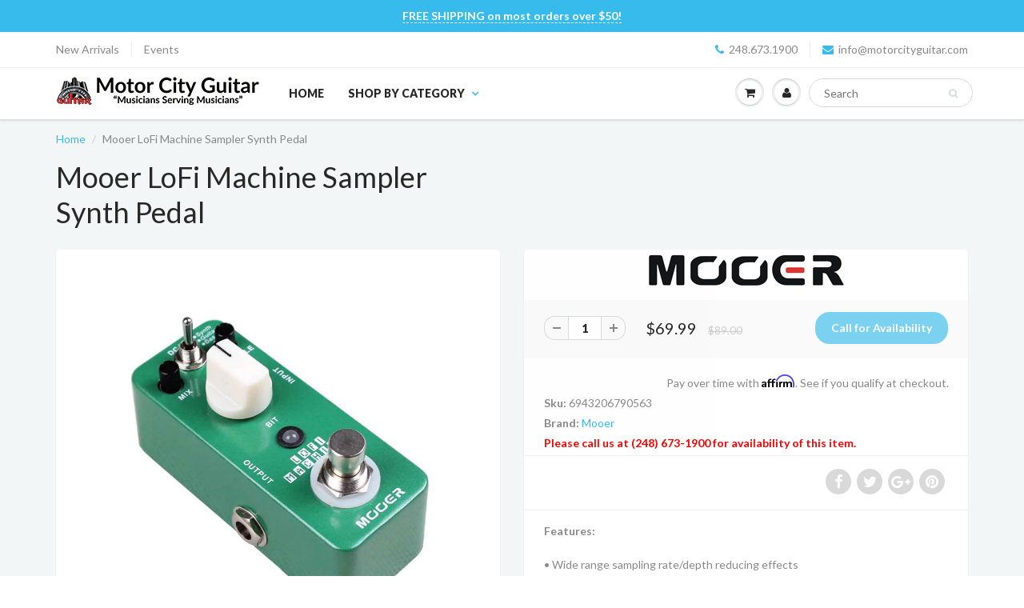

--- FILE ---
content_type: text/html; charset=utf-8
request_url: https://motorcityguitar.com/products/mooer-lofi-machine-sampler-synth-pedal
body_size: 19444
content:
<!doctype html>
<html lang="en" class="noIE">
  <head>
    
<!-- Affirm -->
<script>
_affirm_config = {
   public_api_key:  "8H6388AJGSLF2AVT",
   script:          "https://cdn1.affirm.com/js/v2/affirm.js",
   session_id:      "YOUR_VISITOR_SESSION_ID"
};
(function(l,g,m,e,a,f,b){var d,c=l[m]||{},h=document.createElement(f),n=document.getElementsByTagName(f)[0],k=function(a,b,c){return function(){a[b]._.push([c,arguments])}};c[e]=k(c,e,"set");d=c[e];c[a]={};c[a]._=[];d._=[];c[a][b]=k(c,a,b);a=0;for(b="set add save post open empty reset on off trigger ready setProduct".split(" ");a<b.length;a++)d[b[a]]=k(c,e,b[a]);a=0;for(b=["get","token","url","items"];a<b.length;a++)d[b[a]]=function(){};h.async=!0;h.src=g[f];n.parentNode.insertBefore(h,n);delete g[f];d(g);l[m]=c})(window,_affirm_config,"affirm","checkout","ui","script","ready");
// Use your live public API Key and https://cdn1.affirm.com/js/v2/affirm.js script to point to Affirm production environment.
</script>
<!-- End Affirm -->
    
<!-- "snippets/limespot.liquid" was not rendered, the associated app was uninstalled -->

    <!-- Basic page needs ================================================== -->
    <meta charset="utf-8">
    <meta name="viewport" content="width=device-width, initial-scale=1, maximum-scale=1">

    <!-- Title and description ================================================== -->
    <title>
      Mooer LoFi MachineSamplerSynth &ndash; Motor City Guitar
    </title>

    
    <meta name="description" content="Mooer LoFi Machine Sampler Synth Pedal">
    

    <!-- Helpers ================================================== -->
    
  <meta property="og:type" content="product">
  <meta property="og:title" content="Mooer LoFi Machine Sampler Synth Pedal">
  
  <meta property="og:image" content="http://motorcityguitar.com/cdn/shop/products/mooerLoFiMachine_800x.jpg?v=1504716843">
  <meta property="og:image:secure_url" content="https://motorcityguitar.com/cdn/shop/products/mooerLoFiMachine_800x.jpg?v=1504716843">
  
  <meta property="og:image" content="http://motorcityguitar.com/cdn/shop/products/mooerLoFiMachine_2_800x.jpg?v=1505253976">
  <meta property="og:image:secure_url" content="https://motorcityguitar.com/cdn/shop/products/mooerLoFiMachine_2_800x.jpg?v=1505253976">
  
  <meta property="og:price:amount" content="69.99">
  <meta property="og:price:currency" content="USD">


  <meta property="og:description" content="Mooer LoFi Machine Sampler Synth Pedal">

  <meta property="og:url" content="https://motorcityguitar.com/products/mooer-lofi-machine-sampler-synth-pedal">
  <meta property="og:site_name" content="Motor City Guitar">



  <meta name="twitter:site" content="@motorcityguitar">

<meta name="twitter:card" content="summary">

  <meta name="twitter:title" content="Mooer LoFi Machine Sampler Synth Pedal">
  <meta name="twitter:description" content="Features:• Wide range sampling rate/depth reducing effects• 3 modes for using guitar, bass, synth or sound player• Full metal shell• Very small and exquisite• True bypass• Sampling Rate Range: 31250Hz~60Hz• Sampling Depth Range: 16Bit~5Bit• Input: 1/4&quot; monaural jack (impedance: 470k Ohms)• Output: 1/4&quot; monaural jack (impedance: 100 Ohms)• Power Requirements: AC adapter 9V DC (center minus plug)• Current Draw: 128mA• Dimensions: 93.5mm (D) × 42mm (W) × 52mm (H)• Weight: 160g ">
  <meta name="twitter:image" content="https://motorcityguitar.com/cdn/shop/products/mooerLoFiMachine_800x.jpg?v=1504716843">
  <meta name="twitter:image:width" content="240">
  <meta name="twitter:image:height" content="240">

    <link rel="canonical" href="https://motorcityguitar.com/products/mooer-lofi-machine-sampler-synth-pedal">
    <meta name="viewport" content="width=device-width,initial-scale=1">
    <meta name="theme-color" content="#37bbec">

    
    <link rel="shortcut icon" href="//motorcityguitar.com/cdn/shop/t/25/assets/favicon.png?v=7511" type="image/png" />
    
    <link href="//motorcityguitar.com/cdn/shop/t/25/assets/apps.css?v=116133295944123362841660679213" rel="stylesheet" type="text/css" media="all" />
    <link href="//motorcityguitar.com/cdn/shop/t/25/assets/style.css?v=43918803471089633781660679213" rel="stylesheet" type="text/css" media="all" />
    <link href="//motorcityguitar.com/cdn/shop/t/25/assets/flexslider.css?v=47456693941437779171660679213" rel="stylesheet" type="text/css" media="all" />
    <link href="//motorcityguitar.com/cdn/shop/t/25/assets/flexslider-product.css?v=151587964739301660361660679213" rel="stylesheet" type="text/css" media="all" />
    
    <link rel="stylesheet" type="text/css" href="//fonts.googleapis.com/css?family=Lato:300,400,700,900">
    
    

    <!-- Header hook for plugins ================================================== -->
    <script>window.performance && window.performance.mark && window.performance.mark('shopify.content_for_header.start');</script><meta id="shopify-digital-wallet" name="shopify-digital-wallet" content="/20157205/digital_wallets/dialog">
<meta name="shopify-checkout-api-token" content="13f0c3362dbb89f3a4a1c5346854c9c8">
<meta id="in-context-paypal-metadata" data-shop-id="20157205" data-venmo-supported="false" data-environment="production" data-locale="en_US" data-paypal-v4="true" data-currency="USD">
<link rel="alternate" type="application/json+oembed" href="https://motorcityguitar.com/products/mooer-lofi-machine-sampler-synth-pedal.oembed">
<script async="async" src="/checkouts/internal/preloads.js?locale=en-US"></script>
<link rel="preconnect" href="https://shop.app" crossorigin="anonymous">
<script async="async" src="https://shop.app/checkouts/internal/preloads.js?locale=en-US&shop_id=20157205" crossorigin="anonymous"></script>
<script id="apple-pay-shop-capabilities" type="application/json">{"shopId":20157205,"countryCode":"US","currencyCode":"USD","merchantCapabilities":["supports3DS"],"merchantId":"gid:\/\/shopify\/Shop\/20157205","merchantName":"Motor City Guitar","requiredBillingContactFields":["postalAddress","email"],"requiredShippingContactFields":["postalAddress","email"],"shippingType":"shipping","supportedNetworks":["visa","masterCard","amex","discover","elo","jcb"],"total":{"type":"pending","label":"Motor City Guitar","amount":"1.00"},"shopifyPaymentsEnabled":true,"supportsSubscriptions":true}</script>
<script id="shopify-features" type="application/json">{"accessToken":"13f0c3362dbb89f3a4a1c5346854c9c8","betas":["rich-media-storefront-analytics"],"domain":"motorcityguitar.com","predictiveSearch":true,"shopId":20157205,"locale":"en"}</script>
<script>var Shopify = Shopify || {};
Shopify.shop = "motor-city-guitar.myshopify.com";
Shopify.locale = "en";
Shopify.currency = {"active":"USD","rate":"1.0"};
Shopify.country = "US";
Shopify.theme = {"name":"ShowTime 5.0.6(MHT-dev) Aug 16","id":121470222402,"schema_name":"ShowTime","schema_version":"5.0.6","theme_store_id":null,"role":"main"};
Shopify.theme.handle = "null";
Shopify.theme.style = {"id":null,"handle":null};
Shopify.cdnHost = "motorcityguitar.com/cdn";
Shopify.routes = Shopify.routes || {};
Shopify.routes.root = "/";</script>
<script type="module">!function(o){(o.Shopify=o.Shopify||{}).modules=!0}(window);</script>
<script>!function(o){function n(){var o=[];function n(){o.push(Array.prototype.slice.apply(arguments))}return n.q=o,n}var t=o.Shopify=o.Shopify||{};t.loadFeatures=n(),t.autoloadFeatures=n()}(window);</script>
<script>
  window.ShopifyPay = window.ShopifyPay || {};
  window.ShopifyPay.apiHost = "shop.app\/pay";
  window.ShopifyPay.redirectState = null;
</script>
<script id="shop-js-analytics" type="application/json">{"pageType":"product"}</script>
<script defer="defer" async type="module" src="//motorcityguitar.com/cdn/shopifycloud/shop-js/modules/v2/client.init-shop-cart-sync_BdyHc3Nr.en.esm.js"></script>
<script defer="defer" async type="module" src="//motorcityguitar.com/cdn/shopifycloud/shop-js/modules/v2/chunk.common_Daul8nwZ.esm.js"></script>
<script type="module">
  await import("//motorcityguitar.com/cdn/shopifycloud/shop-js/modules/v2/client.init-shop-cart-sync_BdyHc3Nr.en.esm.js");
await import("//motorcityguitar.com/cdn/shopifycloud/shop-js/modules/v2/chunk.common_Daul8nwZ.esm.js");

  window.Shopify.SignInWithShop?.initShopCartSync?.({"fedCMEnabled":true,"windoidEnabled":true});

</script>
<script>
  window.Shopify = window.Shopify || {};
  if (!window.Shopify.featureAssets) window.Shopify.featureAssets = {};
  window.Shopify.featureAssets['shop-js'] = {"shop-cart-sync":["modules/v2/client.shop-cart-sync_QYOiDySF.en.esm.js","modules/v2/chunk.common_Daul8nwZ.esm.js"],"init-fed-cm":["modules/v2/client.init-fed-cm_DchLp9rc.en.esm.js","modules/v2/chunk.common_Daul8nwZ.esm.js"],"shop-button":["modules/v2/client.shop-button_OV7bAJc5.en.esm.js","modules/v2/chunk.common_Daul8nwZ.esm.js"],"init-windoid":["modules/v2/client.init-windoid_DwxFKQ8e.en.esm.js","modules/v2/chunk.common_Daul8nwZ.esm.js"],"shop-cash-offers":["modules/v2/client.shop-cash-offers_DWtL6Bq3.en.esm.js","modules/v2/chunk.common_Daul8nwZ.esm.js","modules/v2/chunk.modal_CQq8HTM6.esm.js"],"shop-toast-manager":["modules/v2/client.shop-toast-manager_CX9r1SjA.en.esm.js","modules/v2/chunk.common_Daul8nwZ.esm.js"],"init-shop-email-lookup-coordinator":["modules/v2/client.init-shop-email-lookup-coordinator_UhKnw74l.en.esm.js","modules/v2/chunk.common_Daul8nwZ.esm.js"],"pay-button":["modules/v2/client.pay-button_DzxNnLDY.en.esm.js","modules/v2/chunk.common_Daul8nwZ.esm.js"],"avatar":["modules/v2/client.avatar_BTnouDA3.en.esm.js"],"init-shop-cart-sync":["modules/v2/client.init-shop-cart-sync_BdyHc3Nr.en.esm.js","modules/v2/chunk.common_Daul8nwZ.esm.js"],"shop-login-button":["modules/v2/client.shop-login-button_D8B466_1.en.esm.js","modules/v2/chunk.common_Daul8nwZ.esm.js","modules/v2/chunk.modal_CQq8HTM6.esm.js"],"init-customer-accounts-sign-up":["modules/v2/client.init-customer-accounts-sign-up_C8fpPm4i.en.esm.js","modules/v2/client.shop-login-button_D8B466_1.en.esm.js","modules/v2/chunk.common_Daul8nwZ.esm.js","modules/v2/chunk.modal_CQq8HTM6.esm.js"],"init-shop-for-new-customer-accounts":["modules/v2/client.init-shop-for-new-customer-accounts_CVTO0Ztu.en.esm.js","modules/v2/client.shop-login-button_D8B466_1.en.esm.js","modules/v2/chunk.common_Daul8nwZ.esm.js","modules/v2/chunk.modal_CQq8HTM6.esm.js"],"init-customer-accounts":["modules/v2/client.init-customer-accounts_dRgKMfrE.en.esm.js","modules/v2/client.shop-login-button_D8B466_1.en.esm.js","modules/v2/chunk.common_Daul8nwZ.esm.js","modules/v2/chunk.modal_CQq8HTM6.esm.js"],"shop-follow-button":["modules/v2/client.shop-follow-button_CkZpjEct.en.esm.js","modules/v2/chunk.common_Daul8nwZ.esm.js","modules/v2/chunk.modal_CQq8HTM6.esm.js"],"lead-capture":["modules/v2/client.lead-capture_BntHBhfp.en.esm.js","modules/v2/chunk.common_Daul8nwZ.esm.js","modules/v2/chunk.modal_CQq8HTM6.esm.js"],"checkout-modal":["modules/v2/client.checkout-modal_CfxcYbTm.en.esm.js","modules/v2/chunk.common_Daul8nwZ.esm.js","modules/v2/chunk.modal_CQq8HTM6.esm.js"],"shop-login":["modules/v2/client.shop-login_Da4GZ2H6.en.esm.js","modules/v2/chunk.common_Daul8nwZ.esm.js","modules/v2/chunk.modal_CQq8HTM6.esm.js"],"payment-terms":["modules/v2/client.payment-terms_MV4M3zvL.en.esm.js","modules/v2/chunk.common_Daul8nwZ.esm.js","modules/v2/chunk.modal_CQq8HTM6.esm.js"]};
</script>
<script>(function() {
  var isLoaded = false;
  function asyncLoad() {
    if (isLoaded) return;
    isLoaded = true;
    var urls = ["https:\/\/chimpstatic.com\/mcjs-connected\/js\/users\/f9303778f1c195f0d76015363\/f8718691be5d0c0f154a2a619.js?shop=motor-city-guitar.myshopify.com"];
    for (var i = 0; i < urls.length; i++) {
      var s = document.createElement('script');
      s.type = 'text/javascript';
      s.async = true;
      s.src = urls[i];
      var x = document.getElementsByTagName('script')[0];
      x.parentNode.insertBefore(s, x);
    }
  };
  if(window.attachEvent) {
    window.attachEvent('onload', asyncLoad);
  } else {
    window.addEventListener('load', asyncLoad, false);
  }
})();</script>
<script id="__st">var __st={"a":20157205,"offset":-18000,"reqid":"f1a436ab-4647-4334-ad52-f82e2a40633b-1768992493","pageurl":"motorcityguitar.com\/products\/mooer-lofi-machine-sampler-synth-pedal","u":"4985d7b98099","p":"product","rtyp":"product","rid":11355847118};</script>
<script>window.ShopifyPaypalV4VisibilityTracking = true;</script>
<script id="captcha-bootstrap">!function(){'use strict';const t='contact',e='account',n='new_comment',o=[[t,t],['blogs',n],['comments',n],[t,'customer']],c=[[e,'customer_login'],[e,'guest_login'],[e,'recover_customer_password'],[e,'create_customer']],r=t=>t.map((([t,e])=>`form[action*='/${t}']:not([data-nocaptcha='true']) input[name='form_type'][value='${e}']`)).join(','),a=t=>()=>t?[...document.querySelectorAll(t)].map((t=>t.form)):[];function s(){const t=[...o],e=r(t);return a(e)}const i='password',u='form_key',d=['recaptcha-v3-token','g-recaptcha-response','h-captcha-response',i],f=()=>{try{return window.sessionStorage}catch{return}},m='__shopify_v',_=t=>t.elements[u];function p(t,e,n=!1){try{const o=window.sessionStorage,c=JSON.parse(o.getItem(e)),{data:r}=function(t){const{data:e,action:n}=t;return t[m]||n?{data:e,action:n}:{data:t,action:n}}(c);for(const[e,n]of Object.entries(r))t.elements[e]&&(t.elements[e].value=n);n&&o.removeItem(e)}catch(o){console.error('form repopulation failed',{error:o})}}const l='form_type',E='cptcha';function T(t){t.dataset[E]=!0}const w=window,h=w.document,L='Shopify',v='ce_forms',y='captcha';let A=!1;((t,e)=>{const n=(g='f06e6c50-85a8-45c8-87d0-21a2b65856fe',I='https://cdn.shopify.com/shopifycloud/storefront-forms-hcaptcha/ce_storefront_forms_captcha_hcaptcha.v1.5.2.iife.js',D={infoText:'Protected by hCaptcha',privacyText:'Privacy',termsText:'Terms'},(t,e,n)=>{const o=w[L][v],c=o.bindForm;if(c)return c(t,g,e,D).then(n);var r;o.q.push([[t,g,e,D],n]),r=I,A||(h.body.append(Object.assign(h.createElement('script'),{id:'captcha-provider',async:!0,src:r})),A=!0)});var g,I,D;w[L]=w[L]||{},w[L][v]=w[L][v]||{},w[L][v].q=[],w[L][y]=w[L][y]||{},w[L][y].protect=function(t,e){n(t,void 0,e),T(t)},Object.freeze(w[L][y]),function(t,e,n,w,h,L){const[v,y,A,g]=function(t,e,n){const i=e?o:[],u=t?c:[],d=[...i,...u],f=r(d),m=r(i),_=r(d.filter((([t,e])=>n.includes(e))));return[a(f),a(m),a(_),s()]}(w,h,L),I=t=>{const e=t.target;return e instanceof HTMLFormElement?e:e&&e.form},D=t=>v().includes(t);t.addEventListener('submit',(t=>{const e=I(t);if(!e)return;const n=D(e)&&!e.dataset.hcaptchaBound&&!e.dataset.recaptchaBound,o=_(e),c=g().includes(e)&&(!o||!o.value);(n||c)&&t.preventDefault(),c&&!n&&(function(t){try{if(!f())return;!function(t){const e=f();if(!e)return;const n=_(t);if(!n)return;const o=n.value;o&&e.removeItem(o)}(t);const e=Array.from(Array(32),(()=>Math.random().toString(36)[2])).join('');!function(t,e){_(t)||t.append(Object.assign(document.createElement('input'),{type:'hidden',name:u})),t.elements[u].value=e}(t,e),function(t,e){const n=f();if(!n)return;const o=[...t.querySelectorAll(`input[type='${i}']`)].map((({name:t})=>t)),c=[...d,...o],r={};for(const[a,s]of new FormData(t).entries())c.includes(a)||(r[a]=s);n.setItem(e,JSON.stringify({[m]:1,action:t.action,data:r}))}(t,e)}catch(e){console.error('failed to persist form',e)}}(e),e.submit())}));const S=(t,e)=>{t&&!t.dataset[E]&&(n(t,e.some((e=>e===t))),T(t))};for(const o of['focusin','change'])t.addEventListener(o,(t=>{const e=I(t);D(e)&&S(e,y())}));const B=e.get('form_key'),M=e.get(l),P=B&&M;t.addEventListener('DOMContentLoaded',(()=>{const t=y();if(P)for(const e of t)e.elements[l].value===M&&p(e,B);[...new Set([...A(),...v().filter((t=>'true'===t.dataset.shopifyCaptcha))])].forEach((e=>S(e,t)))}))}(h,new URLSearchParams(w.location.search),n,t,e,['guest_login'])})(!0,!0)}();</script>
<script integrity="sha256-4kQ18oKyAcykRKYeNunJcIwy7WH5gtpwJnB7kiuLZ1E=" data-source-attribution="shopify.loadfeatures" defer="defer" src="//motorcityguitar.com/cdn/shopifycloud/storefront/assets/storefront/load_feature-a0a9edcb.js" crossorigin="anonymous"></script>
<script crossorigin="anonymous" defer="defer" src="//motorcityguitar.com/cdn/shopifycloud/storefront/assets/shopify_pay/storefront-65b4c6d7.js?v=20250812"></script>
<script data-source-attribution="shopify.dynamic_checkout.dynamic.init">var Shopify=Shopify||{};Shopify.PaymentButton=Shopify.PaymentButton||{isStorefrontPortableWallets:!0,init:function(){window.Shopify.PaymentButton.init=function(){};var t=document.createElement("script");t.src="https://motorcityguitar.com/cdn/shopifycloud/portable-wallets/latest/portable-wallets.en.js",t.type="module",document.head.appendChild(t)}};
</script>
<script data-source-attribution="shopify.dynamic_checkout.buyer_consent">
  function portableWalletsHideBuyerConsent(e){var t=document.getElementById("shopify-buyer-consent"),n=document.getElementById("shopify-subscription-policy-button");t&&n&&(t.classList.add("hidden"),t.setAttribute("aria-hidden","true"),n.removeEventListener("click",e))}function portableWalletsShowBuyerConsent(e){var t=document.getElementById("shopify-buyer-consent"),n=document.getElementById("shopify-subscription-policy-button");t&&n&&(t.classList.remove("hidden"),t.removeAttribute("aria-hidden"),n.addEventListener("click",e))}window.Shopify?.PaymentButton&&(window.Shopify.PaymentButton.hideBuyerConsent=portableWalletsHideBuyerConsent,window.Shopify.PaymentButton.showBuyerConsent=portableWalletsShowBuyerConsent);
</script>
<script data-source-attribution="shopify.dynamic_checkout.cart.bootstrap">document.addEventListener("DOMContentLoaded",(function(){function t(){return document.querySelector("shopify-accelerated-checkout-cart, shopify-accelerated-checkout")}if(t())Shopify.PaymentButton.init();else{new MutationObserver((function(e,n){t()&&(Shopify.PaymentButton.init(),n.disconnect())})).observe(document.body,{childList:!0,subtree:!0})}}));
</script>
<link id="shopify-accelerated-checkout-styles" rel="stylesheet" media="screen" href="https://motorcityguitar.com/cdn/shopifycloud/portable-wallets/latest/accelerated-checkout-backwards-compat.css" crossorigin="anonymous">
<style id="shopify-accelerated-checkout-cart">
        #shopify-buyer-consent {
  margin-top: 1em;
  display: inline-block;
  width: 100%;
}

#shopify-buyer-consent.hidden {
  display: none;
}

#shopify-subscription-policy-button {
  background: none;
  border: none;
  padding: 0;
  text-decoration: underline;
  font-size: inherit;
  cursor: pointer;
}

#shopify-subscription-policy-button::before {
  box-shadow: none;
}

      </style>

<script>window.performance && window.performance.mark && window.performance.mark('shopify.content_for_header.end');</script>

    <!--[if lt IE 9]>
    <script src="//html5shiv.googlecode.com/svn/trunk/html5.js" type="text/javascript"></script>
    <![endif]-->

    

    <script src="//motorcityguitar.com/cdn/shop/t/25/assets/jquery.js?v=105778841822381192391660679195" type="text/javascript"></script>
    
    
    <!-- Theme Global App JS ================================================== -->
    <script>
      var app = app || {
        data:{
          template:"product",
          money_format: "${{amount}}"
        }
      }
    </script>
  <!-- BEGIN app block: shopify://apps/square-instagram-feed/blocks/app-embed/8c9f3786-8bb5-488d-a397-b1285ed978df --><link rel="preconnect" href="https://appsolve.io/" /><link rel="preconnect" href="https://cdn-sf.vitals.app/" /><script data-ver="58" id="vtlsAebData" class="notranslate">window.vtlsLiquidData = window.vtlsLiquidData || {};window.vtlsLiquidData.buildId = 56310;

window.vtlsLiquidData.apiHosts = {
	...window.vtlsLiquidData.apiHosts,
	"4": "https://insta-feed-gallery.sqa-api.com"
};
	window.vtlsLiquidData.moduleSettings = {
		...window.vtlsLiquidData.moduleSettings,
		48: {"469":true,"491":true,"588":true,"595":false,"603":"","605":"","606":"","781":true,"783":1,"876":0,"1076":true,"1105":0,"1198":false},
		
		47: {"392":"MCG Instagram Feed","393":"Follow us on Instagram for info on New Gear Arrivals, Special Events \u0026 More!","394":"grid","396":0,"397":12,"399":"000000","400":"000000","401":"454545","402":"Follow","403":3,"591":false,"861":"ffffff","862":"222222","918":true,"950":true,"961":0,"962":12,"963":4,"964":4,"965":3,"966":3,"967":12,"968":12,"969":5,"970":3,"971":1600,"972":false,"973":2,"974":2,"1000":"","1082":"{\"title\":{\"traits\":{\"fontSize\":{\"default\":\"36px\"}}},\"subtitle\":{\"traits\":{\"fontSize\":{\"default\":\"24px\"}}}}"},
		
	}

window.vtlsLiquidData.shopThemeName = "ShowTime";window.vtlsLiquidData.settingTranslation = {"47":{"392":{"en":"MCG Instagram Feed"},"393":{"en":"Follow us on Instagram for info on New Gear Arrivals, Special Events \u0026 More!"},"402":{"en":"Follow"}}};window.vtlsLiquidData.shopSettings={};window.vtlsLiquidData.shopSettings.cartType="modal";window.vtlsLiquidData.shopInfo={id:20157205,domain:"motorcityguitar.com",shopifyDomain:"motor-city-guitar.myshopify.com",primaryLocaleIsoCode: "en",defaultCurrency:"USD",enabledCurrencies:["USD"],moneyFormat:"${{amount}}",moneyWithCurrencyFormat:"${{amount}} USD",appId:"4",appName:"Instagram Feed Gallery",};window.vtlsLiquidData.acceptedScopes = {};window.vtlsLiquidData.product = {"id": 11355847118,"available": false,"title": "Mooer LoFi Machine Sampler Synth Pedal","handle": "mooer-lofi-machine-sampler-synth-pedal","vendor": "Mooer","type": "Pedals and Effects","tags": ["Brand_Mooer","reverbsync-offers:off","reverbsync-shipping-profile:free 2 day","revsyncon","Type_Mini Pedals","Type_Synth Pedals"],"description": "1","featured_image":{"src": "//motorcityguitar.com/cdn/shop/products/mooerLoFiMachine.jpg?v=1504716843","aspect_ratio": "1.0"},"collectionIds": [433097998,167038976066],"variants": [{"id": 45057526094,"title": "Default Title","option1": "Default Title","option2": null,"option3": null,"price": 6999,"compare_at_price": 8900,"available": false,"image":{"src": "//motorcityguitar.com/cdn/shop/products/mooerLoFiMachine.jpg?v=1504716843","alt": "Mooer LoFi MachineSamplerSynth","aspect_ratio": 1.0},"featured_media_id":558904901698,"is_preorderable":0}],"options": [{"name": "Title"}],"metafields": {"reviews": {}}};window.vtlsLiquidData.cacheKeys = [1768583135,1768583661,1768583135,1768583661,1768583135,1768978282,1768583136,1768583136 ];</script><script id="vtlsAebDynamicFunctions" class="notranslate">window.vtlsLiquidData = window.vtlsLiquidData || {};window.vtlsLiquidData.dynamicFunctions = ({$,vitalsGet,vitalsSet,VITALS_GET_$_DESCRIPTION,VITALS_GET_$_END_SECTION,VITALS_GET_$_ATC_FORM,VITALS_GET_$_ATC_BUTTON,submit_button,form_add_to_cart,cartItemVariantId,VITALS_EVENT_CART_UPDATED,VITALS_EVENT_DISCOUNTS_LOADED,VITALS_EVENT_PRICES_UPDATED,VITALS_EVENT_RENDER_CAROUSEL_STARS,VITALS_EVENT_RENDER_COLLECTION_STARS,VITALS_EVENT_SMART_BAR_RENDERED,VITALS_EVENT_SMART_BAR_CLOSED,VITALS_EVENT_TABS_RENDERED,VITALS_EVENT_VARIANT_CHANGED,VITALS_EVENT_ATC_BUTTON_FOUND,VITALS_IS_MOBILE,VITALS_PAGE_TYPE,VITALS_APPEND_CSS,VITALS_HOOK__CAN_EXECUTE_CHECKOUT,VITALS_HOOK__GET_CUSTOM_CHECKOUT_URL_PARAMETERS,VITALS_HOOK__GET_CUSTOM_VARIANT_SELECTOR,VITALS_HOOK__GET_IMAGES_DEFAULT_SIZE,VITALS_HOOK__ON_CLICK_CHECKOUT_BUTTON,VITALS_HOOK__DONT_ACCELERATE_CHECKOUT,VITALS_HOOK__ON_ATC_STAY_ON_THE_SAME_PAGE,VITALS_HOOK__CAN_EXECUTE_ATC,VITALS_FLAG__IGNORE_VARIANT_ID_FROM_URL,VITALS_FLAG__UPDATE_ATC_BUTTON_REFERENCE,VITALS_FLAG__UPDATE_CART_ON_CHECKOUT,VITALS_FLAG__USE_CAPTURE_FOR_ATC_BUTTON,VITALS_FLAG__USE_FIRST_ATC_SPAN_FOR_PRE_ORDER,VITALS_FLAG__USE_HTML_FOR_STICKY_ATC_BUTTON,VITALS_FLAG__STOP_EXECUTION,VITALS_FLAG__USE_CUSTOM_COLLECTION_FILTER_DROPDOWN,VITALS_FLAG__PRE_ORDER_START_WITH_OBSERVER,VITALS_FLAG__PRE_ORDER_OBSERVER_DELAY,VITALS_FLAG__ON_CHECKOUT_CLICK_USE_CAPTURE_EVENT,handle,}) => {return {"147": {"location":"form","locator":"after"},"608": (html) => {
							if (vitalsGet('VITALS_PAGE_TYPE') === 'home')
{
$('#shopify-section-1601644677336').after('<div id="vitals-instagram-feed"></div>');
}
						},};};</script><script id="vtlsAebDocumentInjectors" class="notranslate">window.vtlsLiquidData = window.vtlsLiquidData || {};window.vtlsLiquidData.documentInjectors = ({$,vitalsGet,vitalsSet,VITALS_IS_MOBILE,VITALS_APPEND_CSS}) => {const documentInjectors = {};documentInjectors["12"]={};documentInjectors["12"]["d"]=[];documentInjectors["12"]["d"]["0"]={};documentInjectors["12"]["d"]["0"]["a"]=[];documentInjectors["12"]["d"]["0"]["s"]="form[action*=\"\/cart\/add\"]:visible:not([id*=\"product-form-installment\"]):not([id*=\"product-installment-form\"]):not(.vtls-exclude-atc-injector *)";documentInjectors["2"]={};documentInjectors["2"]["d"]=[];documentInjectors["2"]["d"]["0"]={};documentInjectors["2"]["d"]["0"]["a"]={"l":"after"};documentInjectors["2"]["d"]["0"]["s"]="#content \u003e .container \u003e .pro_main_c";documentInjectors["11"]={};documentInjectors["11"]["d"]=[];documentInjectors["11"]["d"]["0"]={};documentInjectors["11"]["d"]["0"]["a"]={"ctx":"inside","last":false};documentInjectors["11"]["d"]["0"]["s"]="[name=\"add\"]:not(.swym-button)";documentInjectors["1"]={};documentInjectors["1"]["d"]=[];documentInjectors["1"]["d"]["0"]={};documentInjectors["1"]["d"]["0"]["a"]=null;documentInjectors["1"]["d"]["0"]["s"]="div[itemprop=\"description\"]";documentInjectors["7"]={};documentInjectors["7"]["d"]=[];documentInjectors["7"]["d"]["0"]={};documentInjectors["7"]["d"]["0"]["a"]=null;documentInjectors["7"]["d"]["0"]["s"]="#shopify-section-footer";return documentInjectors;};</script><script id="vtlsAebBundle" src="https://cdn-sf.vitals.app/assets/js/bundle-109c739c88aa430885cb7d021e132f02.js" async></script>

<!-- END app block --><link href="https://monorail-edge.shopifysvc.com" rel="dns-prefetch">
<script>(function(){if ("sendBeacon" in navigator && "performance" in window) {try {var session_token_from_headers = performance.getEntriesByType('navigation')[0].serverTiming.find(x => x.name == '_s').description;} catch {var session_token_from_headers = undefined;}var session_cookie_matches = document.cookie.match(/_shopify_s=([^;]*)/);var session_token_from_cookie = session_cookie_matches && session_cookie_matches.length === 2 ? session_cookie_matches[1] : "";var session_token = session_token_from_headers || session_token_from_cookie || "";function handle_abandonment_event(e) {var entries = performance.getEntries().filter(function(entry) {return /monorail-edge.shopifysvc.com/.test(entry.name);});if (!window.abandonment_tracked && entries.length === 0) {window.abandonment_tracked = true;var currentMs = Date.now();var navigation_start = performance.timing.navigationStart;var payload = {shop_id: 20157205,url: window.location.href,navigation_start,duration: currentMs - navigation_start,session_token,page_type: "product"};window.navigator.sendBeacon("https://monorail-edge.shopifysvc.com/v1/produce", JSON.stringify({schema_id: "online_store_buyer_site_abandonment/1.1",payload: payload,metadata: {event_created_at_ms: currentMs,event_sent_at_ms: currentMs}}));}}window.addEventListener('pagehide', handle_abandonment_event);}}());</script>
<script id="web-pixels-manager-setup">(function e(e,d,r,n,o){if(void 0===o&&(o={}),!Boolean(null===(a=null===(i=window.Shopify)||void 0===i?void 0:i.analytics)||void 0===a?void 0:a.replayQueue)){var i,a;window.Shopify=window.Shopify||{};var t=window.Shopify;t.analytics=t.analytics||{};var s=t.analytics;s.replayQueue=[],s.publish=function(e,d,r){return s.replayQueue.push([e,d,r]),!0};try{self.performance.mark("wpm:start")}catch(e){}var l=function(){var e={modern:/Edge?\/(1{2}[4-9]|1[2-9]\d|[2-9]\d{2}|\d{4,})\.\d+(\.\d+|)|Firefox\/(1{2}[4-9]|1[2-9]\d|[2-9]\d{2}|\d{4,})\.\d+(\.\d+|)|Chrom(ium|e)\/(9{2}|\d{3,})\.\d+(\.\d+|)|(Maci|X1{2}).+ Version\/(15\.\d+|(1[6-9]|[2-9]\d|\d{3,})\.\d+)([,.]\d+|)( \(\w+\)|)( Mobile\/\w+|) Safari\/|Chrome.+OPR\/(9{2}|\d{3,})\.\d+\.\d+|(CPU[ +]OS|iPhone[ +]OS|CPU[ +]iPhone|CPU IPhone OS|CPU iPad OS)[ +]+(15[._]\d+|(1[6-9]|[2-9]\d|\d{3,})[._]\d+)([._]\d+|)|Android:?[ /-](13[3-9]|1[4-9]\d|[2-9]\d{2}|\d{4,})(\.\d+|)(\.\d+|)|Android.+Firefox\/(13[5-9]|1[4-9]\d|[2-9]\d{2}|\d{4,})\.\d+(\.\d+|)|Android.+Chrom(ium|e)\/(13[3-9]|1[4-9]\d|[2-9]\d{2}|\d{4,})\.\d+(\.\d+|)|SamsungBrowser\/([2-9]\d|\d{3,})\.\d+/,legacy:/Edge?\/(1[6-9]|[2-9]\d|\d{3,})\.\d+(\.\d+|)|Firefox\/(5[4-9]|[6-9]\d|\d{3,})\.\d+(\.\d+|)|Chrom(ium|e)\/(5[1-9]|[6-9]\d|\d{3,})\.\d+(\.\d+|)([\d.]+$|.*Safari\/(?![\d.]+ Edge\/[\d.]+$))|(Maci|X1{2}).+ Version\/(10\.\d+|(1[1-9]|[2-9]\d|\d{3,})\.\d+)([,.]\d+|)( \(\w+\)|)( Mobile\/\w+|) Safari\/|Chrome.+OPR\/(3[89]|[4-9]\d|\d{3,})\.\d+\.\d+|(CPU[ +]OS|iPhone[ +]OS|CPU[ +]iPhone|CPU IPhone OS|CPU iPad OS)[ +]+(10[._]\d+|(1[1-9]|[2-9]\d|\d{3,})[._]\d+)([._]\d+|)|Android:?[ /-](13[3-9]|1[4-9]\d|[2-9]\d{2}|\d{4,})(\.\d+|)(\.\d+|)|Mobile Safari.+OPR\/([89]\d|\d{3,})\.\d+\.\d+|Android.+Firefox\/(13[5-9]|1[4-9]\d|[2-9]\d{2}|\d{4,})\.\d+(\.\d+|)|Android.+Chrom(ium|e)\/(13[3-9]|1[4-9]\d|[2-9]\d{2}|\d{4,})\.\d+(\.\d+|)|Android.+(UC? ?Browser|UCWEB|U3)[ /]?(15\.([5-9]|\d{2,})|(1[6-9]|[2-9]\d|\d{3,})\.\d+)\.\d+|SamsungBrowser\/(5\.\d+|([6-9]|\d{2,})\.\d+)|Android.+MQ{2}Browser\/(14(\.(9|\d{2,})|)|(1[5-9]|[2-9]\d|\d{3,})(\.\d+|))(\.\d+|)|K[Aa][Ii]OS\/(3\.\d+|([4-9]|\d{2,})\.\d+)(\.\d+|)/},d=e.modern,r=e.legacy,n=navigator.userAgent;return n.match(d)?"modern":n.match(r)?"legacy":"unknown"}(),u="modern"===l?"modern":"legacy",c=(null!=n?n:{modern:"",legacy:""})[u],f=function(e){return[e.baseUrl,"/wpm","/b",e.hashVersion,"modern"===e.buildTarget?"m":"l",".js"].join("")}({baseUrl:d,hashVersion:r,buildTarget:u}),m=function(e){var d=e.version,r=e.bundleTarget,n=e.surface,o=e.pageUrl,i=e.monorailEndpoint;return{emit:function(e){var a=e.status,t=e.errorMsg,s=(new Date).getTime(),l=JSON.stringify({metadata:{event_sent_at_ms:s},events:[{schema_id:"web_pixels_manager_load/3.1",payload:{version:d,bundle_target:r,page_url:o,status:a,surface:n,error_msg:t},metadata:{event_created_at_ms:s}}]});if(!i)return console&&console.warn&&console.warn("[Web Pixels Manager] No Monorail endpoint provided, skipping logging."),!1;try{return self.navigator.sendBeacon.bind(self.navigator)(i,l)}catch(e){}var u=new XMLHttpRequest;try{return u.open("POST",i,!0),u.setRequestHeader("Content-Type","text/plain"),u.send(l),!0}catch(e){return console&&console.warn&&console.warn("[Web Pixels Manager] Got an unhandled error while logging to Monorail."),!1}}}}({version:r,bundleTarget:l,surface:e.surface,pageUrl:self.location.href,monorailEndpoint:e.monorailEndpoint});try{o.browserTarget=l,function(e){var d=e.src,r=e.async,n=void 0===r||r,o=e.onload,i=e.onerror,a=e.sri,t=e.scriptDataAttributes,s=void 0===t?{}:t,l=document.createElement("script"),u=document.querySelector("head"),c=document.querySelector("body");if(l.async=n,l.src=d,a&&(l.integrity=a,l.crossOrigin="anonymous"),s)for(var f in s)if(Object.prototype.hasOwnProperty.call(s,f))try{l.dataset[f]=s[f]}catch(e){}if(o&&l.addEventListener("load",o),i&&l.addEventListener("error",i),u)u.appendChild(l);else{if(!c)throw new Error("Did not find a head or body element to append the script");c.appendChild(l)}}({src:f,async:!0,onload:function(){if(!function(){var e,d;return Boolean(null===(d=null===(e=window.Shopify)||void 0===e?void 0:e.analytics)||void 0===d?void 0:d.initialized)}()){var d=window.webPixelsManager.init(e)||void 0;if(d){var r=window.Shopify.analytics;r.replayQueue.forEach((function(e){var r=e[0],n=e[1],o=e[2];d.publishCustomEvent(r,n,o)})),r.replayQueue=[],r.publish=d.publishCustomEvent,r.visitor=d.visitor,r.initialized=!0}}},onerror:function(){return m.emit({status:"failed",errorMsg:"".concat(f," has failed to load")})},sri:function(e){var d=/^sha384-[A-Za-z0-9+/=]+$/;return"string"==typeof e&&d.test(e)}(c)?c:"",scriptDataAttributes:o}),m.emit({status:"loading"})}catch(e){m.emit({status:"failed",errorMsg:(null==e?void 0:e.message)||"Unknown error"})}}})({shopId: 20157205,storefrontBaseUrl: "https://motorcityguitar.com",extensionsBaseUrl: "https://extensions.shopifycdn.com/cdn/shopifycloud/web-pixels-manager",monorailEndpoint: "https://monorail-edge.shopifysvc.com/unstable/produce_batch",surface: "storefront-renderer",enabledBetaFlags: ["2dca8a86"],webPixelsConfigList: [{"id":"shopify-app-pixel","configuration":"{}","eventPayloadVersion":"v1","runtimeContext":"STRICT","scriptVersion":"0450","apiClientId":"shopify-pixel","type":"APP","privacyPurposes":["ANALYTICS","MARKETING"]},{"id":"shopify-custom-pixel","eventPayloadVersion":"v1","runtimeContext":"LAX","scriptVersion":"0450","apiClientId":"shopify-pixel","type":"CUSTOM","privacyPurposes":["ANALYTICS","MARKETING"]}],isMerchantRequest: false,initData: {"shop":{"name":"Motor City Guitar","paymentSettings":{"currencyCode":"USD"},"myshopifyDomain":"motor-city-guitar.myshopify.com","countryCode":"US","storefrontUrl":"https:\/\/motorcityguitar.com"},"customer":null,"cart":null,"checkout":null,"productVariants":[{"price":{"amount":69.99,"currencyCode":"USD"},"product":{"title":"Mooer LoFi Machine Sampler Synth Pedal","vendor":"Mooer","id":"11355847118","untranslatedTitle":"Mooer LoFi Machine Sampler Synth Pedal","url":"\/products\/mooer-lofi-machine-sampler-synth-pedal","type":"Pedals and Effects"},"id":"45057526094","image":{"src":"\/\/motorcityguitar.com\/cdn\/shop\/products\/mooerLoFiMachine.jpg?v=1504716843"},"sku":"6943206790563","title":"Default Title","untranslatedTitle":"Default Title"}],"purchasingCompany":null},},"https://motorcityguitar.com/cdn","fcfee988w5aeb613cpc8e4bc33m6693e112",{"modern":"","legacy":""},{"shopId":"20157205","storefrontBaseUrl":"https:\/\/motorcityguitar.com","extensionBaseUrl":"https:\/\/extensions.shopifycdn.com\/cdn\/shopifycloud\/web-pixels-manager","surface":"storefront-renderer","enabledBetaFlags":"[\"2dca8a86\"]","isMerchantRequest":"false","hashVersion":"fcfee988w5aeb613cpc8e4bc33m6693e112","publish":"custom","events":"[[\"page_viewed\",{}],[\"product_viewed\",{\"productVariant\":{\"price\":{\"amount\":69.99,\"currencyCode\":\"USD\"},\"product\":{\"title\":\"Mooer LoFi Machine Sampler Synth Pedal\",\"vendor\":\"Mooer\",\"id\":\"11355847118\",\"untranslatedTitle\":\"Mooer LoFi Machine Sampler Synth Pedal\",\"url\":\"\/products\/mooer-lofi-machine-sampler-synth-pedal\",\"type\":\"Pedals and Effects\"},\"id\":\"45057526094\",\"image\":{\"src\":\"\/\/motorcityguitar.com\/cdn\/shop\/products\/mooerLoFiMachine.jpg?v=1504716843\"},\"sku\":\"6943206790563\",\"title\":\"Default Title\",\"untranslatedTitle\":\"Default Title\"}}]]"});</script><script>
  window.ShopifyAnalytics = window.ShopifyAnalytics || {};
  window.ShopifyAnalytics.meta = window.ShopifyAnalytics.meta || {};
  window.ShopifyAnalytics.meta.currency = 'USD';
  var meta = {"product":{"id":11355847118,"gid":"gid:\/\/shopify\/Product\/11355847118","vendor":"Mooer","type":"Pedals and Effects","handle":"mooer-lofi-machine-sampler-synth-pedal","variants":[{"id":45057526094,"price":6999,"name":"Mooer LoFi Machine Sampler Synth Pedal","public_title":null,"sku":"6943206790563"}],"remote":false},"page":{"pageType":"product","resourceType":"product","resourceId":11355847118,"requestId":"f1a436ab-4647-4334-ad52-f82e2a40633b-1768992493"}};
  for (var attr in meta) {
    window.ShopifyAnalytics.meta[attr] = meta[attr];
  }
</script>
<script class="analytics">
  (function () {
    var customDocumentWrite = function(content) {
      var jquery = null;

      if (window.jQuery) {
        jquery = window.jQuery;
      } else if (window.Checkout && window.Checkout.$) {
        jquery = window.Checkout.$;
      }

      if (jquery) {
        jquery('body').append(content);
      }
    };

    var hasLoggedConversion = function(token) {
      if (token) {
        return document.cookie.indexOf('loggedConversion=' + token) !== -1;
      }
      return false;
    }

    var setCookieIfConversion = function(token) {
      if (token) {
        var twoMonthsFromNow = new Date(Date.now());
        twoMonthsFromNow.setMonth(twoMonthsFromNow.getMonth() + 2);

        document.cookie = 'loggedConversion=' + token + '; expires=' + twoMonthsFromNow;
      }
    }

    var trekkie = window.ShopifyAnalytics.lib = window.trekkie = window.trekkie || [];
    if (trekkie.integrations) {
      return;
    }
    trekkie.methods = [
      'identify',
      'page',
      'ready',
      'track',
      'trackForm',
      'trackLink'
    ];
    trekkie.factory = function(method) {
      return function() {
        var args = Array.prototype.slice.call(arguments);
        args.unshift(method);
        trekkie.push(args);
        return trekkie;
      };
    };
    for (var i = 0; i < trekkie.methods.length; i++) {
      var key = trekkie.methods[i];
      trekkie[key] = trekkie.factory(key);
    }
    trekkie.load = function(config) {
      trekkie.config = config || {};
      trekkie.config.initialDocumentCookie = document.cookie;
      var first = document.getElementsByTagName('script')[0];
      var script = document.createElement('script');
      script.type = 'text/javascript';
      script.onerror = function(e) {
        var scriptFallback = document.createElement('script');
        scriptFallback.type = 'text/javascript';
        scriptFallback.onerror = function(error) {
                var Monorail = {
      produce: function produce(monorailDomain, schemaId, payload) {
        var currentMs = new Date().getTime();
        var event = {
          schema_id: schemaId,
          payload: payload,
          metadata: {
            event_created_at_ms: currentMs,
            event_sent_at_ms: currentMs
          }
        };
        return Monorail.sendRequest("https://" + monorailDomain + "/v1/produce", JSON.stringify(event));
      },
      sendRequest: function sendRequest(endpointUrl, payload) {
        // Try the sendBeacon API
        if (window && window.navigator && typeof window.navigator.sendBeacon === 'function' && typeof window.Blob === 'function' && !Monorail.isIos12()) {
          var blobData = new window.Blob([payload], {
            type: 'text/plain'
          });

          if (window.navigator.sendBeacon(endpointUrl, blobData)) {
            return true;
          } // sendBeacon was not successful

        } // XHR beacon

        var xhr = new XMLHttpRequest();

        try {
          xhr.open('POST', endpointUrl);
          xhr.setRequestHeader('Content-Type', 'text/plain');
          xhr.send(payload);
        } catch (e) {
          console.log(e);
        }

        return false;
      },
      isIos12: function isIos12() {
        return window.navigator.userAgent.lastIndexOf('iPhone; CPU iPhone OS 12_') !== -1 || window.navigator.userAgent.lastIndexOf('iPad; CPU OS 12_') !== -1;
      }
    };
    Monorail.produce('monorail-edge.shopifysvc.com',
      'trekkie_storefront_load_errors/1.1',
      {shop_id: 20157205,
      theme_id: 121470222402,
      app_name: "storefront",
      context_url: window.location.href,
      source_url: "//motorcityguitar.com/cdn/s/trekkie.storefront.cd680fe47e6c39ca5d5df5f0a32d569bc48c0f27.min.js"});

        };
        scriptFallback.async = true;
        scriptFallback.src = '//motorcityguitar.com/cdn/s/trekkie.storefront.cd680fe47e6c39ca5d5df5f0a32d569bc48c0f27.min.js';
        first.parentNode.insertBefore(scriptFallback, first);
      };
      script.async = true;
      script.src = '//motorcityguitar.com/cdn/s/trekkie.storefront.cd680fe47e6c39ca5d5df5f0a32d569bc48c0f27.min.js';
      first.parentNode.insertBefore(script, first);
    };
    trekkie.load(
      {"Trekkie":{"appName":"storefront","development":false,"defaultAttributes":{"shopId":20157205,"isMerchantRequest":null,"themeId":121470222402,"themeCityHash":"14984001527445485994","contentLanguage":"en","currency":"USD","eventMetadataId":"26b91612-acfa-46f2-ad73-2f98febc0534"},"isServerSideCookieWritingEnabled":true,"monorailRegion":"shop_domain","enabledBetaFlags":["65f19447"]},"Session Attribution":{},"S2S":{"facebookCapiEnabled":false,"source":"trekkie-storefront-renderer","apiClientId":580111}}
    );

    var loaded = false;
    trekkie.ready(function() {
      if (loaded) return;
      loaded = true;

      window.ShopifyAnalytics.lib = window.trekkie;

      var originalDocumentWrite = document.write;
      document.write = customDocumentWrite;
      try { window.ShopifyAnalytics.merchantGoogleAnalytics.call(this); } catch(error) {};
      document.write = originalDocumentWrite;

      window.ShopifyAnalytics.lib.page(null,{"pageType":"product","resourceType":"product","resourceId":11355847118,"requestId":"f1a436ab-4647-4334-ad52-f82e2a40633b-1768992493","shopifyEmitted":true});

      var match = window.location.pathname.match(/checkouts\/(.+)\/(thank_you|post_purchase)/)
      var token = match? match[1]: undefined;
      if (!hasLoggedConversion(token)) {
        setCookieIfConversion(token);
        window.ShopifyAnalytics.lib.track("Viewed Product",{"currency":"USD","variantId":45057526094,"productId":11355847118,"productGid":"gid:\/\/shopify\/Product\/11355847118","name":"Mooer LoFi Machine Sampler Synth Pedal","price":"69.99","sku":"6943206790563","brand":"Mooer","variant":null,"category":"Pedals and Effects","nonInteraction":true,"remote":false},undefined,undefined,{"shopifyEmitted":true});
      window.ShopifyAnalytics.lib.track("monorail:\/\/trekkie_storefront_viewed_product\/1.1",{"currency":"USD","variantId":45057526094,"productId":11355847118,"productGid":"gid:\/\/shopify\/Product\/11355847118","name":"Mooer LoFi Machine Sampler Synth Pedal","price":"69.99","sku":"6943206790563","brand":"Mooer","variant":null,"category":"Pedals and Effects","nonInteraction":true,"remote":false,"referer":"https:\/\/motorcityguitar.com\/products\/mooer-lofi-machine-sampler-synth-pedal"});
      }
    });


        var eventsListenerScript = document.createElement('script');
        eventsListenerScript.async = true;
        eventsListenerScript.src = "//motorcityguitar.com/cdn/shopifycloud/storefront/assets/shop_events_listener-3da45d37.js";
        document.getElementsByTagName('head')[0].appendChild(eventsListenerScript);

})();</script>
<script
  defer
  src="https://motorcityguitar.com/cdn/shopifycloud/perf-kit/shopify-perf-kit-3.0.4.min.js"
  data-application="storefront-renderer"
  data-shop-id="20157205"
  data-render-region="gcp-us-central1"
  data-page-type="product"
  data-theme-instance-id="121470222402"
  data-theme-name="ShowTime"
  data-theme-version="5.0.6"
  data-monorail-region="shop_domain"
  data-resource-timing-sampling-rate="10"
  data-shs="true"
  data-shs-beacon="true"
  data-shs-export-with-fetch="true"
  data-shs-logs-sample-rate="1"
  data-shs-beacon-endpoint="https://motorcityguitar.com/api/collect"
></script>
</head>

  <body id="mooer-lofi-machinesamplersynth" class="template-product" >
    <div class="wsmenucontainer clearfix">
      <div class="overlapblackbg"></div>
      

      <div id="shopify-section-header" class="shopify-section">
    <div class="promo-bar">
  <p><a href="/pages/fast-free-shipping" title="Fast Free Shipping"><strong>FREE SHIPPING on most orders over $50!</strong></a></p>
</div>


<div id="header" data-section-id="header" data-section-type="header-section">
        
        
        <div class="header_top">
  <div class="container">
    <div class="top_menu">
      
      <ul>
        
        
        <li><a href="/collections/new-arrivals">New Arrivals</a></li>
        
        <li><a href="/pages/events">Events</a></li>
        
        
      </ul>
      
    </div>
    <div class="hed_right">
      <ul>
        
        <li><a href="tel:248.673.1900"><span class="fa fa-phone"></span>248.673.1900</a></li>
        
        
        <li><a href="mailto:info@motorcityguitar.com"><span class="fa fa-envelope"></span>info@motorcityguitar.com</a></li>
        
            
      </ul>
    </div>
  </div>
</div>

        

        <div class="header_bot  enabled-sticky-menu ">
          <div class="header_content">
            <div class="container">

              
              <div id="nav">
  <nav class="navbar" role="navigation">
    <div class="navbar-header">
      <a href="#" class="visible-ms visible-xs pull-right navbar-cart" id="wsnavtoggle"><div class="cart-icon"><i class="fa fa-bars"></i></div></a>
      <a href="javascript:void(0);" data-href="/cart" class="visible-ms visible-xs pull-right navbar-cart cart-popup"><div class="cart-icon"><span class="count hidden">0</span><i class="fa fa-shopping-cart"></i></div></a>
      <a href="/search" class="visible-ms visible-xs pull-right navbar-cart"><div class="cart-icon"><i class="fa fa-search"></i></div></a>
      
        
        <a class="navbar-brand" href="/" itemprop="url">
          <img src="//motorcityguitar.com/cdn/shop/files/MCG_long_thin_bold_550x.jpg?v=1613554110" alt="Motor City Guitar" itemprop="logo" />
        </a>
        
        
    </div>
    <!-- code here -->
    <nav class="wsmenu clearfix multi-drop">
      <ul class="mobile-sub wsmenu-list">
        
        
        
        <li><a href="/">Home</a></li>
        
        
        
        
        <li  class="has-submenu"><a href="/">Shop By Category<span class="arrow"></span></a>
          <ul class="wsmenu-submenu">
            
            
            
            <li class="has-submenu-sub"><a href="#">Electric Guitars<span class="left-arrow"></span></a>
              <ul class="wsmenu-submenu-sub">
                
                   
                
                <li><a href="/collections/solid-body">Solid Body</a></li>
                 
                
                   
                
                <li><a href="/collections/semi-hollow">Semi-Hollow</a></li>
                 
                
                   
                
                <li><a href="/collections/hollow-body">Hollow Body</a></li>
                 
                
                   
                
                <li><a href="/collections/left-handed-electric">Left-Handed Electrics</a></li>
                 
                
                   
                
                <li><a href="/collections/travel-and-mini-electric">Travel &amp; Mini Electrics</a></li>
                 
                
                   
                
                <li><a href="/collections/12-string-electric">12-String</a></li>
                 
                
                   
                
                <li><a href="/collections/baritone">Baritone</a></li>
                 
                
                   
                
                <li><a href="/collections/other-electric-guitars">Other Electric Guitars</a></li>
                 
                
                   
                
                <li><a href="/collections/electric-guitar-packages">Electric Guitar Packages</a></li>
                 
                
              </ul>
            </li>
            
            
            
            
            <li class="has-submenu-sub"><a href="#">Acoustic Guitars<span class="left-arrow"></span></a>
              <ul class="wsmenu-submenu-sub">
                
                   
                
                <li><a href="/collections/acoustic-steel-string">Acoustic Steel String</a></li>
                 
                
                   
                
                <li><a href="/collections/acoustic-electric-steel-string">Acoustic-Electric Steel String</a></li>
                 
                
                   
                
                <li><a href="/collections/classical-nylon-string">Classical Nylon String</a></li>
                 
                
                   
                
                <li><a href="/collections/12-string-acoustic">12-String</a></li>
                 
                
                   
                
                <li><a href="/collections/left-handed-acoustic">Left-Handed Acoustics</a></li>
                 
                
                   
                
                <li><a href="/collections/travel-and-mini-acoustic">Travel and Mini Acoustic</a></li>
                 
                
                   
                
                <li><a href="/collections/acoustic-guitar-packages">Acoustic Guitar Packages</a></li>
                 
                
              </ul>
            </li>
            
            
            
            
            <li class="has-submenu-sub"><a href="#">Bass Guitars<span class="left-arrow"></span></a>
              <ul class="wsmenu-submenu-sub">
                
                   
                
                <li><a href="/collections/4-string">4-String</a></li>
                 
                
                   
                
                <li><a href="/collections/5-string">5-String</a></li>
                 
                
                   
                
                <li><a href="/collections/6-string">6-String</a></li>
                 
                
                   
                
                <li><a href="/collections/fretless-electric">Fretless</a></li>
                 
                
                   
                
                <li><a href="/collections/acoustic-basses">Acoustic Basses</a></li>
                 
                
                   
                
                <li><a href="/collections/short-scale-basses">Short Scale Basses</a></li>
                 
                
                   
                
                <li><a href="/collections/left-handed-basses">Left-Handed Basses</a></li>
                 
                
                   
                
                <li><a href="/collections/bass-guitar-packages">Bass Guitar Packages</a></li>
                 
                
                   
                
                <li><a href="/collections/upright-basses">Upright Basses</a></li>
                 
                
                   
                
                <li><a href="/collections/6-and-7-string-bass">6 &amp; 7-String Basses</a></li>
                 
                
              </ul>
            </li>
            
            
            
            
            <li class="has-submenu-sub"><a href="#">Effects and Pedals<span class="left-arrow"></span></a>
              <ul class="wsmenu-submenu-sub">
                
                   
                
                <li><a href="/collections/effects-pedals">Effects Pedals</a></li>
                 
                
                   
                
                <li><a href="/collections/multi-effects">Multi-Effect</a></li>
                 
                
                   
                
                <li><a href="/collections/rackmount-effects">Rackmount Effects</a></li>
                 
                
                   
                
                <li><a href="/collections/pedal-boards">Pedal Boards</a></li>
                 
                
                   
                
                <li><a href="/collections/pedal-board-accessories">Pedal Board Accessories</a></li>
                 
                
                   
                
                <li><a href="/collections/weird-noisemakers">Weird Noisemakers</a></li>
                 
                
              </ul>
            </li>
            
            
            
            
            <li class="has-submenu-sub"><a href="#">Amps<span class="left-arrow"></span></a>
              <ul class="wsmenu-submenu-sub">
                
                   
                
                <li><a href="/collections/guitar-amplifiers">Guitar Amps</a></li>
                 
                
                   
                
                <li><a href="/collections/bass-amplifiers">Bass Amps</a></li>
                 
                
                   
                
                <li><a href="/collections/keyboard-amplifiers">Keyboard Amps</a></li>
                 
                
                   
                
                <li><a href="/collections/attenuators-and-cab-simulators">Attenuators and Cab Simulators</a></li>
                 
                
              </ul>
            </li>
            
            
            
            
            <li class="has-submenu-sub"><a href="#">Parts<span class="left-arrow"></span></a>
              <ul class="wsmenu-submenu-sub">
                
                   
                
                <li><a href="/collections/pickups">Pickups</a></li>
                 
                
                   
                
                <li><a href="/collections/guitar-parts">Guitar Parts</a></li>
                 
                
                   
                
                <li><a href="/collections/guitar-necks">Guitar Necks</a></li>
                 
                
                   
                
                <li><a href="/collections/guitar-bodies">Guitar Bodies</a></li>
                 
                
                   
                
                <li><a href="/collections/replacement-speakers-1">Replacement Speakers</a></li>
                 
                
                   
                
                <li><a href="/collections/tubes">Tubes</a></li>
                 
                
                   
                
                <li><a href="/collections/amp-parts-and-accessories">Amp Parts and Accessories</a></li>
                 
                
              </ul>
            </li>
            
            
            
            
            <li class="has-submenu-sub"><a href="#">Folk Instruments<span class="left-arrow"></span></a>
              <ul class="wsmenu-submenu-sub">
                
                   
                
                <li><a href="/collections/ukuleles">Ukuleles</a></li>
                 
                
                   
                
                <li><a href="/collections/banjos">Banjos</a></li>
                 
                
                   
                
                <li><a href="/collections/mandolins">Mandolins</a></li>
                 
                
                   
                
                <li><a href="/collections/harmonicas-1">Harmonicas</a></li>
                 
                
              </ul>
            </li>
            
            
            
            
            <li class="has-submenu-sub"><a href="#">Drums<span class="left-arrow"></span></a>
              <ul class="wsmenu-submenu-sub">
                
                   
                
                <li><a href="/collections/cymbals">Cymbals</a></li>
                 
                
                   
                
                <li><a href="/collections/drum-accessories">Drum Accessories</a></li>
                 
                
                   
                
                <li><a href="/collections/electronic-drums">Electronic Drums</a></li>
                 
                
              </ul>
            </li>
            
            
            
            
            <li class="has-submenu-sub"><a href="#">Pro Audio<span class="left-arrow"></span></a>
              <ul class="wsmenu-submenu-sub">
                
                   
                
                <li><a href="/collections/mixers">Mixers</a></li>
                 
                
                   
                
                <li><a href="/collections/pa-speakers">PA Speakers</a></li>
                 
                
                   
                
                <li><a href="/collections/recording-gear">Recording Gear</a></li>
                 
                
                   
                
                <li><a href="/collections/microphones">Microphones</a></li>
                 
                
                   
                
                <li><a href="/collections/microphone-accessories">Microphone Accessories</a></li>
                 
                
                   
                
                <li><a href="/collections/wireless-systems">Wireless Systems</a></li>
                 
                
                   
                
                <li><a href="/collections/pa-system-packages">PA System Packages</a></li>
                 
                
                   
                
                <li><a href="/collections/signal-processors">Signal Processors</a></li>
                 
                
                   
                
                <li><a href="/collections/pa-power-amplifiers">PA Power Amps</a></li>
                 
                
                   
                
                <li><a href="/collections/cables-snakes-and-di-boxes">Cables, Snakes and DI Boxes</a></li>
                 
                
              </ul>
            </li>
            
            
            
            
            <li class="has-submenu-sub"><a href="#">Keyboards and Synths<span class="left-arrow"></span></a>
              <ul class="wsmenu-submenu-sub">
                
                   
                
                <li><a href="/collections/keyboards">Keyboards</a></li>
                 
                
                   
                
                <li><a href="/collections/synths">Synths</a></li>
                 
                
                   
                
                <li><a href="/collections/beat-production">Beat Production</a></li>
                 
                
                   
                
                <li><a href="/collections/keyboard-accessories">Keyboard Accessories</a></li>
                 
                
              </ul>
            </li>
            
            
            
            
            <li class="has-submenu-sub"><a href="#">Accessories<span class="left-arrow"></span></a>
              <ul class="wsmenu-submenu-sub">
                
                   
                
                <li><a href="/collections/cables">Cables</a></li>
                 
                
                   
                
                <li><a href="/collections/straps">Straps</a></li>
                 
                
                   
                
                <li><a href="/collections/t-shirts-hats-and-swag">T-Shirts, Hats and Swag</a></li>
                 
                
                   
                
                <li><a href="/collections/gifts-and-collectibles">Gifts and Collectibles</a></li>
                 
                
                   
                
                <li><a href="/collections/picks">Picks</a></li>
                 
                
                   
                
                <li><a href="/collections/cases-and-gig-bags">Cases and Gig Bags</a></li>
                 
                
                   
                
                <li><a href="/collections/stands">Stands</a></li>
                 
                
                   
                
                <li><a href="/collections/strings-1">Strings</a></li>
                 
                
                   
                
                <li><a href="/collections/tools-and-cleaning-supplies">Tools and Cleaning Supplies</a></li>
                 
                
                   
                
                <li><a href="/collections/tuners">Tuners</a></li>
                 
                
                   
                
                <li><a href="/collections/capos">Capos</a></li>
                 
                
                   
                
                <li><a href="/collections/headphones">Headphones</a></li>
                 
                
                   
                
                <li><a href="/collections/power-supplies-and-batteries">Power Supplies and Batteries</a></li>
                 
                
                   
                
                <li><a href="/collections/slides">Slides</a></li>
                 
                
                   
                
                <li><a href="/collections/rackmount-and-utility-cases">Rackmount and Utility Cases</a></li>
                 
                
                   
                
                <li><a href="/collections/amp-covers-and-cases">Amp Covers and Cases</a></li>
                 
                
                   
                
                <li><a href="/collections/metronomes">Metronomes</a></li>
                 
                
                   
                
                <li><a href="/collections/practice-and-performance-aids">Practice and Performance Aids</a></li>
                 
                
                   
                
                <li><a href="/collections/humidifiers">Humidifiers</a></li>
                 
                
              </ul>
            </li>
            
            
          </ul>  
        </li>
        
        
      </ul>
    </nav>
    <ul class="hidden-xs nav navbar-nav navbar-right">
      <li class="dropdown-grid no-open-arrow">
        <a data-toggle="dropdown" href="javascript:void(0);" data-href="/cart" class="dropdown-toggle cart-popup" aria-expanded="true"><div class="cart-icon"><span class="count hidden">0</span><i class="fa fa-shopping-cart"></i></div></a>
        <div class="dropdown-grid-wrapper hidden">
          <div class="dropdown-menu no-padding animated fadeInDown col-xs-12 col-sm-9 col-md-7" role="menu">
            <div class="menu_c cart_menu">
  <div class="menu_title clearfix">
    <h4>Shopping Cart</h4>
  </div>
  
  <div class="cart_row">
    <div class="empty-cart">Your cart is currently empty.</div>
    <p><a href="javascript:void(0)" class="btn_c btn_close">Continue Shopping</a></p>
  </div>
  
</div>
          </div>
        </div>
      </li>
      
      <li class="dropdown-grid no-open-arrow">
        <a data-toggle="dropdown" href="javascript:;" class="dropdown-toggle" aria-expanded="true"><span class="icons"><i class="fa fa-user"></i></span></a>
        <div class="dropdown-grid-wrapper">
          <div class="dropdown-menu no-padding animated fadeInDown col-xs-12 col-sm-5 col-md-4 col-lg-3" role="menu">
            

<div class="menu_c acc_menu">
  <div class="menu_title clearfix">
    <h4>My Account</h4>
     
  </div>

  
    <div class="login_frm">
      <p class="text-center">Welcome to Motor City Guitar!</p>
      <div class="remember">
        <a href="/account/login" class="signin_btn btn_c">Login</a>
        <a href="/account/register" class="signin_btn btn_c">Create Account</a>
      </div>
    </div>
  
</div>
          </div>
        </div>
      </li>
      
      <li class="dropdown-grid no-open-arrow">
        
        <div class="fixed-search">    
          


<form action="/search" method="get" role="search">
  <div class="menu_c search_menu">
    <div class="search_box">
      
      <input type="hidden" name="type" value="product">
      
      <input type="search" name="q" value="" class="txtbox" placeholder="Search" aria-label="Search">
      <button class="btn btn-link" type="submit" value="Search"><span class="fa fa-search"></span></button>
    </div>
  </div>
</form>
        </div>
        
      </li>
    </ul>
  </nav>
</div>
              

            </div>
          </div>  
        </div>
      </div><!-- /header -->







<style>
/*  This code is used to center logo vertically on different devices */
  

#header #nav .navbar-nav > li > a, #header .navbar-toggle{
	
	padding-top:15px;
	padding-bottom:15px;
	
}
#header #nav .navbar-nav > li > .fixed-search 
{

	padding-top:12px;
	padding-bottom:12px;
    padding-left:5px;
	
}
  @media (min-width: 769px) {
    #header #nav .wsmenu > ul > li > a  {
      
      padding-top:15px;
      padding-bottom:15px;
      
    }
  }

#header .navbar-toggle, #header .navbar-cart {
	
	padding-top:15px;
	padding-bottom:15px;
	
}
#header a.navbar-brand {
  height:auto;
}
@media (max-width: 600px) {
 #header .navbar-brand > img {
    max-width: 158px;
  }
}
@media (max-width: 600px) {
	#header .navbar-toggle, #header .navbar-cart {
		
		padding-top:15px;
		padding-bottom:15px;
		
	}
}


@media (max-width: 900px) {

  #header #nav .navbar-nav > li > a {
    font-size: 12px;
    line-height: 32px;
    padding-left:7px;
    padding-right:7px;
  }

  #header .navbar-brand {
    font-size: 22px;
    line-height: 20px;
    
    padding:0 15px 0 0;
    
  }

  #header .right_menu > ul > li > a {
    margin: 0 0 0 5px;
  }
  #header #nav .navbar:not(.caret-bootstrap) .navbar-nav:not(.caret-bootstrap) li:not(.caret-bootstrap) > a.dropdown-toggle:not(.caret-bootstrap) > span.caret:not(.caret-bootstrap) {
    margin-left: 3px;
  }
}

@media  (min-width: 768px) and (max-width: 800px) {
  #header .hed_right, #header .top_menu {
    padding:0 !important;
  }
  #header .hed_right ul {
    display:block !important;
    
    float:right !important;
    
  }
  #header .hed_right .header-contact {
    margin-top:0 !important;
  }
  #header .top_menu {
    float:left !important;
  }
}

@media (max-width: 480px) {
	#header .hed_right ul li {
		margin: 0;
		padding: 0 5px;
		border: none;
		display: inline-block;
	}
}

.navbar:not(.no-border) .navbar-nav.dropdown-onhover>li:hover>a {
	margin-bottom:0;
}


figure.effect-chico img {
	-webkit-transform: scale(1) !important;
	transform: scale(1) !important;
}
   
figure.effect-chico:hover img {
	-webkit-transform: scale(1.2) !important;
	transform: scale(1.2) !important;
}


</style>


</div>
     
      <div id="shopify-section-product" class="shopify-section">
































<div itemscope itemtype="http://schema.org/Product">

  <meta itemprop="url" content="https://motorcityguitar.com/products/mooer-lofi-machine-sampler-synth-pedal">
  <meta itemprop="image" content="//motorcityguitar.com/cdn/shop/products/mooerLoFiMachine_800x.jpg?v=1504716843">

  <div id="content">
    <div class="container" data-section-id="product" data-section-type="product-page-section" >
      <script type="application/json" class="product-json">{"id":11355847118,"title":"Mooer LoFi Machine Sampler Synth Pedal","handle":"mooer-lofi-machine-sampler-synth-pedal","description":"\u003cstrong\u003eFeatures:\u003c\/strong\u003e\u003cbr\u003e\u003cbr\u003e• Wide range sampling rate\/depth reducing effects\u003cbr\u003e• 3 modes for using guitar, bass, synth or sound player\u003cbr\u003e• Full metal shell\u003cbr\u003e• Very small and exquisite\u003cbr\u003e• True bypass\u003cbr\u003e• Sampling Rate Range: 31250Hz~60Hz\u003cbr\u003e• Sampling Depth Range: 16Bit~5Bit\u003cbr\u003e• Input: 1\/4\" monaural jack (impedance: 470k Ohms)\u003cbr\u003e• Output: 1\/4\" monaural jack (impedance: 100 Ohms)\u003cbr\u003e• Power Requirements: AC adapter 9V DC (center minus plug)\u003cbr\u003e• Current Draw: 128mA\u003cbr\u003e• Dimensions: 93.5mm (D) × 42mm (W) × 52mm (H)\u003cbr\u003e• Weight: 160g ","published_at":"2017-09-06T12:54:02-04:00","created_at":"2017-09-06T12:54:02-04:00","vendor":"Mooer","type":"Pedals and Effects","tags":["Brand_Mooer","reverbsync-offers:off","reverbsync-shipping-profile:free 2 day","revsyncon","Type_Mini Pedals","Type_Synth Pedals"],"price":6999,"price_min":6999,"price_max":6999,"available":false,"price_varies":false,"compare_at_price":8900,"compare_at_price_min":8900,"compare_at_price_max":8900,"compare_at_price_varies":false,"variants":[{"id":45057526094,"title":"Default Title","option1":"Default Title","option2":null,"option3":null,"sku":"6943206790563","requires_shipping":true,"taxable":true,"featured_image":{"id":26900907470,"product_id":11355847118,"position":1,"created_at":"2017-09-06T12:54:02-04:00","updated_at":"2017-09-06T12:54:03-04:00","alt":"Mooer LoFi MachineSamplerSynth","width":801,"height":801,"src":"\/\/motorcityguitar.com\/cdn\/shop\/products\/mooerLoFiMachine.jpg?v=1504716843","variant_ids":[45057526094]},"available":false,"name":"Mooer LoFi Machine Sampler Synth Pedal","public_title":null,"options":["Default Title"],"price":6999,"weight":0,"compare_at_price":8900,"inventory_quantity":0,"inventory_management":"shopify","inventory_policy":"deny","barcode":"6943206790563","featured_media":{"alt":"Mooer LoFi MachineSamplerSynth","id":558904901698,"position":1,"preview_image":{"aspect_ratio":1.0,"height":801,"width":801,"src":"\/\/motorcityguitar.com\/cdn\/shop\/products\/mooerLoFiMachine.jpg?v=1504716843"}},"requires_selling_plan":false,"selling_plan_allocations":[]}],"images":["\/\/motorcityguitar.com\/cdn\/shop\/products\/mooerLoFiMachine.jpg?v=1504716843","\/\/motorcityguitar.com\/cdn\/shop\/products\/mooerLoFiMachine_2.jpg?v=1505253976"],"featured_image":"\/\/motorcityguitar.com\/cdn\/shop\/products\/mooerLoFiMachine.jpg?v=1504716843","options":["Title"],"media":[{"alt":"Mooer LoFi MachineSamplerSynth","id":558904901698,"position":1,"preview_image":{"aspect_ratio":1.0,"height":801,"width":801,"src":"\/\/motorcityguitar.com\/cdn\/shop\/products\/mooerLoFiMachine.jpg?v=1504716843"},"aspect_ratio":1.0,"height":801,"media_type":"image","src":"\/\/motorcityguitar.com\/cdn\/shop\/products\/mooerLoFiMachine.jpg?v=1504716843","width":801},{"alt":"Mooer LoFi MachineSamplerSynth","id":560627023938,"position":2,"preview_image":{"aspect_ratio":1.0,"height":801,"width":801,"src":"\/\/motorcityguitar.com\/cdn\/shop\/products\/mooerLoFiMachine_2.jpg?v=1505253976"},"aspect_ratio":1.0,"height":801,"media_type":"image","src":"\/\/motorcityguitar.com\/cdn\/shop\/products\/mooerLoFiMachine_2.jpg?v=1505253976","width":801}],"requires_selling_plan":false,"selling_plan_groups":[],"content":"\u003cstrong\u003eFeatures:\u003c\/strong\u003e\u003cbr\u003e\u003cbr\u003e• Wide range sampling rate\/depth reducing effects\u003cbr\u003e• 3 modes for using guitar, bass, synth or sound player\u003cbr\u003e• Full metal shell\u003cbr\u003e• Very small and exquisite\u003cbr\u003e• True bypass\u003cbr\u003e• Sampling Rate Range: 31250Hz~60Hz\u003cbr\u003e• Sampling Depth Range: 16Bit~5Bit\u003cbr\u003e• Input: 1\/4\" monaural jack (impedance: 470k Ohms)\u003cbr\u003e• Output: 1\/4\" monaural jack (impedance: 100 Ohms)\u003cbr\u003e• Power Requirements: AC adapter 9V DC (center minus plug)\u003cbr\u003e• Current Draw: 128mA\u003cbr\u003e• Dimensions: 93.5mm (D) × 42mm (W) × 52mm (H)\u003cbr\u003e• Weight: 160g "}</script> 
      <input id="product-handle" type="hidden" value="mooer-lofi-machine-sampler-synth-pedal"/> <!--  using for JS -->
      



<ol class="breadcrumb">
  <li><a href="/" title="Home">Home</a></li>

  

  
  <li>Mooer LoFi Machine Sampler Synth Pedal</li>

  
</ol>

      <div class="title clearfix">
        <h1 itemprop="name">Mooer LoFi Machine Sampler Synth Pedal
           

        
        </h1>
        <div class="title_right">
          <div class="next-prev">
            
          </div>
        </div>
      </div>
      <div class="pro_main_c">
        <div class="row">
          <div class="col-lg-6 col-md-7 col-sm-6 animated  animation-done bounceInLeft" data-animation="bounceInLeft">
            

<div class="slider_1 clearfix" data-featured="26900907470" data-image="">
   
  <div id="image-block" data-zoom="disabled">
    <div class="flexslider product_gallery product_images" id="product-11355847118-gallery">
      <ul class="slides">
        
        <li data-thumb="//motorcityguitar.com/cdn/shop/products/mooerLoFiMachine_800x.jpg?v=1504716843" data-title="Mooer LoFi MachineSamplerSynth">
          
          <a class="image-slide-link" href="//motorcityguitar.com/cdn/shop/products/mooerLoFiMachine_1400x.jpg?v=1504716843" title="Mooer LoFi MachineSamplerSynth">
            <img src="//motorcityguitar.com/cdn/shop/products/mooerLoFiMachine_800x.jpg?v=1504716843" data-src="//motorcityguitar.com/cdn/shop/products/mooerLoFiMachine_800x.jpg?v=1504716843" alt="Mooer LoFi MachineSamplerSynth" data-index="0" data-image-id="26900907470" class="featured_image" />
          </a>
          
        </li>
        
        <li data-thumb="//motorcityguitar.com/cdn/shop/products/mooerLoFiMachine_2_800x.jpg?v=1505253976" data-title="Mooer LoFi MachineSamplerSynth">
          
          <a class="image-slide-link" href="//motorcityguitar.com/cdn/shop/products/mooerLoFiMachine_2_1400x.jpg?v=1505253976" title="Mooer LoFi MachineSamplerSynth">
            <img src="//motorcityguitar.com/cdn/shop/products/mooerLoFiMachine_2_800x.jpg?v=1505253976" data-src="//motorcityguitar.com/cdn/shop/products/mooerLoFiMachine_2_800x.jpg?v=1505253976" alt="Mooer LoFi MachineSamplerSynth" data-index="1" data-image-id="27048184526"  />
          </a>
          
        </li>
        
      </ul>
    </div>
   
    <div id="carousel" class="flexslider">
      <ul class="slides">
        
        <li data-image-id="26900907470">
          <img src="//motorcityguitar.com/cdn/shop/products/mooerLoFiMachine_800x.jpg?v=1504716843" />
        </li>
        
        <li data-image-id="27048184526">
          <img src="//motorcityguitar.com/cdn/shop/products/mooerLoFiMachine_2_800x.jpg?v=1505253976" />
        </li>
        
      </ul>
      </div>
    
  </div>
                  
</div>
	         
            
            
            
            
               
               <div class="slider_1 clearfix">
               
               <div class="videoWrapper videoWrapper--column">
               <iframe width="300" height="246" src="https://www.youtube.com/embed/MwcC-5ewwg0" frameborder="0" allowfullscreen></iframe>
               </div>
               
                  
                  
                </div> 
               
          </div>
          <div class="col-lg-6 col-md-5 col-sm-6 animated animation-done  bounceInRight" data-animation="bounceInRight">

            <div itemprop="offers" itemscope itemtype="http://schema.org/Offer">
              <meta itemprop="priceCurrency" content="USD">
              <link itemprop="availability" href="http://schema.org/OutOfStock">

              <form class="form-add-to-cart form-horizontal" action="/cart/add" method="post" enctype="multipart/form-data" id="addToCartForm">

                <div class="desc_blk">
                  
<!--                   <h5>Product Description</h5> -->
                  <a href="/collections/vendors?q=Mooer">
				  <img class="large-brand--img" src="https://logos.motorcityguitar.com/Mooer_logo.jpg"/>	
                  </a>
                  <!-- variations section  -->

                  
                  <div class="variations mt15">
                    <div class="row">
                      <div class="col-sm-12">
                        
                        <select name="id" id="product-select-11355847118" class="product-variants form-control hidden">
                          
                          
                          <option disabled="disabled">
                            Default Title - Call for Availability
                          </option>
                          
                          
                        </select>
                        
                        
                      </div>
                    </div>
                  </div>
                  <div class="desc_blk_bot clearfix">
                    <div class="qty product-page-qty"> <a class="minus_btn" ></a>
                      
                      <input type="text" id="quantity" name="quantity" class="txtbox" value="1" min="1">
                      <a class="plus_btn" ></a> 
                     </div>
                    
                    <div class="price">
                      <span id="productPrice" class="money" itemprop="price" content="69.99">
                        $69.99
                      </span>

                      
                      <span id="comparePrice" class="money">
                        $89.00
                      </span>
                      
                    </div>
                    
                     
                     <input type="submit" name="add" data-preorder="" class="btn_c" id="addToCart" value=" Add to Cart">
                    
                    <div class="maximum-in-stock-error">Maximum quantity available reached.</div>
                  </div>
                  

                  <!-- cart section end -->

                  <p class="affirm-as-low-as" data-page-type="product" data-amount="6999"></p>
                 

                  <!-- product variant sku, vendor --> 

                  
                  <div class="prod_sku_vend">
                    
                    <div class="variant-sku"><strong>Sku: </strong> 6943206790563</div>
                    
                    
                    <div class="product-vendor"><strong>Brand: </strong> <a href="/collections/vendors?q=Mooer" title="Mooer">Mooer</a></div>
                    
                     
                    
                    <div id="variant-inventory" >
                    </div>
                    
                    
                    
                    
                  </div>
                  

                  <!-- end product variant sku, vendor --> 
					

                  <!-- bottom variations section  -->

                  

                  <!-- bottom variations section end  -->

                
                  

                  <!-- bottom cart section end -->

                  <div class="review_row clearfix">
                    

                    <div class="share">
                      <div class="social-sharing">
                        <ul>
                            <li><a target="_blank" href="//www.facebook.com/sharer/sharer.php?u=https://motorcityguitar.com/products/mooer-lofi-machine-sampler-synth-pedal"><i class="fa fa-facebook"></i></a></li> 
  <li><a target="_blank" href="//twitter.com/intent/tweet?url=https://motorcityguitar.com/products/mooer-lofi-machine-sampler-synth-pedal&via=motorcityguitar&text=Mooer LoFi Machine Sampler Synth Pedal"><i class="fa fa-twitter"></i></a></li>
  <li><a target="_blank" href="//plusone.google.com/_/+1/confirm?hl=en&url=https://motorcityguitar.com/products/mooer-lofi-machine-sampler-synth-pedal"><i class="fa fa-google-plus"></i></a></li>
  <li><a href="javascript:void((function()%7Bvar%20e=document.createElement(&apos;script&apos;);e.setAttribute(&apos;type&apos;,&apos;text/javascript&apos;);e.setAttribute(&apos;charset&apos;,&apos;UTF-8&apos;);e.setAttribute(&apos;src&apos;,&apos;//assets.pinterest.com/js/pinmarklet.js?r=&apos;+Math.random()*99999999);document.body.appendChild(e)%7D)());"><i class="fa fa-pinterest"></i></a></li>
                        </ul>
                      </div>
                    </div>
                  </div>
                   <div class="rte" itemprop="description">
                    <strong>Features:</strong><br><br>• Wide range sampling rate/depth reducing effects<br>• 3 modes for using guitar, bass, synth or sound player<br>• Full metal shell<br>• Very small and exquisite<br>• True bypass<br>• Sampling Rate Range: 31250Hz~60Hz<br>• Sampling Depth Range: 16Bit~5Bit<br>• Input: 1/4" monaural jack (impedance: 470k Ohms)<br>• Output: 1/4" monaural jack (impedance: 100 Ohms)<br>• Power Requirements: AC adapter 9V DC (center minus plug)<br>• Current Draw: 128mA<br>• Dimensions: 93.5mm (D) × 42mm (W) × 52mm (H)<br>• Weight: 160g 
                  </div>
                    <!-- product tags -->

                  
                </div>
              </form>
            </div>
          </div>
        </div>

        

        


      </div>
    </div>
  </div>

</div>
</div>
<limespot></limespot>

      <div id="shopify-section-footer" class="shopify-section">




<div id="footer" >
  <div class="f_mid">
    <div class="container">
      <div class="row">
        
        
        	
            <div class="col-sm-4 col-ms-6">
              <h4>More Info</h4>
              
              <ul>
                
                <li><a href="/pages/contact-us">Contact Us</a></li>
                
                <li><a href="/pages/virtual-tour">Virtual Tour</a></li>
                
                <li><a href="/pages/about-us">About Us</a></li>
                
                <li><a href="/pages/returns-and-exchange-policy">Returns & Exchange Policy</a></li>
                
                <li><a href="/pages/terms-conditions">Terms & Conditions</a></li>
                
                <li><a href="/pages/privacy-policy">Privacy Policy</a></li>
                
              </ul>
              
            </div>
          
          
        
        
        	<div class="col-sm-4 col-ms-6">
              <h4>Motor City Guitar</h4>
              <div class="desc">
                <p>1565 Crescent Lake Road<br>
Waterford, Michigan 48327<br>
<a href="https://www.google.com/maps/dir//Motor+City+Guitar,+1565+Crescent+Lake+Rd,+Waterford+Twp,+MI+48327/@42.6619426,-83.3893793,17z/data=!4m15!1m6!3m5!1s0x8824bd70f1e95c39:0x85bf26419e2d080f!2sMotor+City+Guitar!8m2!3d42.6619387!4d-83.3871906!4m7!1m0!1m5!1m1!1s0x8824bd70f1e95c39:0x85bf26419e2d080f!2m2!1d-83.3871906!2d42.6619387" target="_blank">Get Directions</a></p>

<p><strong>(248) 673-1900</strong><br>
<a href="mailto:info@motorcityguitar.com">Email Us</a></p>

<p>Temporary Store Hours:<br>
Monday-Friday 12-7<br>
Saturday 12-6<br>
Sunday 12-5<br>
(Eastern Standard Time)</p>
              </div>
            </div>
        
          
        
        
			<div class="col-sm-4 col-ms-6">
              <h4>Keep in Touch</h4>
              <div class="desc">
                Sign up for our newsletter and be the first to know about upcoming clinics, new products and special promotions.
              </div>
              <div class="email_box">
  <form method="post" action="/contact#contact_form" id="contact_form" accept-charset="UTF-8" class="contact-form"><input type="hidden" name="form_type" value="customer" /><input type="hidden" name="utf8" value="✓" />
  
  
    <input type="hidden" name="contact[tags]" value="newsletter">
    <input type="email" value="" placeholder="your-email@example.com" name="contact[email]" id="Email"  class="txtbox" aria-label="your-email@example.com" autocorrect="off" autocapitalize="off">
    <button class="btn btn-link" type="submit" value="Subscribe" name="commit" id="Subscribe"><span class="fa fa-check"></span></button>
  
  </form>
</div>
              
              	
              		<div class="social">
  <ul>
    
    <li class="twitter">
      <a href="https://twitter.com/motorcityguitar" target="_blank" title="Twitter"><span class="fa fa-twitter"></span></a>
    </li>
    
    
    <li class="facebook">
      <a href="https://www.facebook.com/Motor-City-Guitar-63991986799/" target="_blank" title="Facebook"><span class="fa fa-facebook"></span></a>
    </li>
    
    
    
    
    <li class="instagram">
      <a href="https://www.instagram.com/motorcityguitar/" target="_blank" title="Instagram"><span class="fa fa-instagram"></span></a>
    </li>
    
    
    
    <li class="youtube">
      <a href="https://www.youtube.com/user/MotorCityGuitar" target="_blank" title="YouTube"><span class="fa fa-youtube"></span></a>
    </li>
    
    
  </ul>
</div>
              	
              
            </div>
        
       	
             
      </div> 
    </div>
  </div>
  <div class="f_bot">
    <div class="container">
      <div class="f_bot_left">&copy; 2026 Motor City Guitar</div>
      
      <div class="f_bot_right">
        <div class="partner">
          <ul class="list-inline">
            
            <li><img src="//motorcityguitar.com/cdn/shopifycloud/storefront/assets/payment_icons/american_express-1efdc6a3.svg" alt="american express" /></li>
            
            <li><img src="//motorcityguitar.com/cdn/shopifycloud/storefront/assets/payment_icons/apple_pay-1721ebad.svg" alt="apple pay" /></li>
            
            <li><img src="//motorcityguitar.com/cdn/shopifycloud/storefront/assets/payment_icons/diners_club-678e3046.svg" alt="diners club" /></li>
            
            <li><img src="//motorcityguitar.com/cdn/shopifycloud/storefront/assets/payment_icons/discover-59880595.svg" alt="discover" /></li>
            
            <li><img src="//motorcityguitar.com/cdn/shopifycloud/storefront/assets/payment_icons/master-54b5a7ce.svg" alt="master" /></li>
            
            <li><img src="//motorcityguitar.com/cdn/shopifycloud/storefront/assets/payment_icons/paypal-a7c68b85.svg" alt="paypal" /></li>
            
            <li><img src="//motorcityguitar.com/cdn/shopifycloud/storefront/assets/payment_icons/shopify_pay-925ab76d.svg" alt="shopify pay" /></li>
            
            <li><img src="//motorcityguitar.com/cdn/shopifycloud/storefront/assets/payment_icons/visa-65d650f7.svg" alt="visa" /></li>
            
          </ul>
        </div> 

      </div>
      
    </div>
  </div>
</div>
</div>

      <script src="//motorcityguitar.com/cdn/shop/t/25/assets/jquery.magnific-popup.min.js?v=184276319184155572791660679195" type="text/javascript"></script>
      <script src="//motorcityguitar.com/cdn/shop/t/25/assets/api.jquery.js?v=69355967548660806711660679179" type="text/javascript"></script>
      <script src="//motorcityguitar.com/cdn/shop/t/25/assets/ajaxify-shop.js?v=158248142171336079801698093814" type="text/javascript"></script>

      

      

      
      	<script src="//motorcityguitar.com/cdn/shop/t/25/assets/jquery.owl.min.js?v=164298568027032062941660679196" type="text/javascript"></script>
      

      <script src="//motorcityguitar.com/cdn/shop/t/25/assets/scripts.js?v=23633640908687854631660679460" type="text/javascript"></script>
    </div>
  </body>
</html>